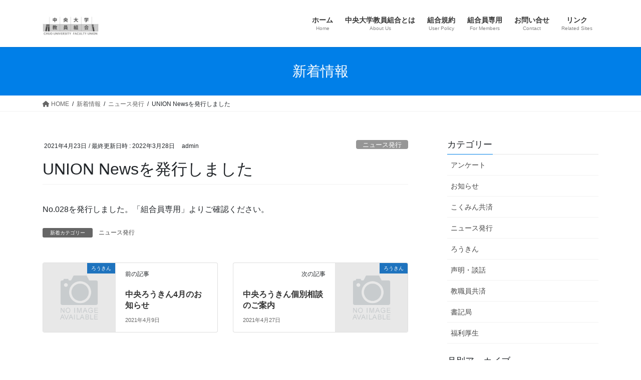

--- FILE ---
content_type: text/html; charset=UTF-8
request_url: https://chudaikyoso.com/information/shoki210423/
body_size: 11239
content:
<!DOCTYPE html>
<html lang="ja">
<head>
<meta charset="utf-8">
<meta http-equiv="X-UA-Compatible" content="IE=edge">
<meta name="viewport" content="width=device-width, initial-scale=1">
<title>UNION Newsを発行しました | 中央大学教員組合</title>
<meta name='robots' content='max-image-preview:large' />
<link rel='dns-prefetch' href='//s.w.org' />
<link rel='dns-prefetch' href='//i0.wp.com' />
<link rel='dns-prefetch' href='//c0.wp.com' />
<link rel="alternate" type="application/rss+xml" title="中央大学教員組合 &raquo; フィード" href="https://chudaikyoso.com/feed/" />
<link rel="alternate" type="application/rss+xml" title="中央大学教員組合 &raquo; コメントフィード" href="https://chudaikyoso.com/comments/feed/" />
<meta name="description" content="No.028を発行しました。「組合員専用」よりご確認ください。" /><script type="text/javascript">
window._wpemojiSettings = {"baseUrl":"https:\/\/s.w.org\/images\/core\/emoji\/14.0.0\/72x72\/","ext":".png","svgUrl":"https:\/\/s.w.org\/images\/core\/emoji\/14.0.0\/svg\/","svgExt":".svg","source":{"concatemoji":"https:\/\/chudaikyoso.com\/wp-includes\/js\/wp-emoji-release.min.js?ver=6.0.11"}};
/*! This file is auto-generated */
!function(e,a,t){var n,r,o,i=a.createElement("canvas"),p=i.getContext&&i.getContext("2d");function s(e,t){var a=String.fromCharCode,e=(p.clearRect(0,0,i.width,i.height),p.fillText(a.apply(this,e),0,0),i.toDataURL());return p.clearRect(0,0,i.width,i.height),p.fillText(a.apply(this,t),0,0),e===i.toDataURL()}function c(e){var t=a.createElement("script");t.src=e,t.defer=t.type="text/javascript",a.getElementsByTagName("head")[0].appendChild(t)}for(o=Array("flag","emoji"),t.supports={everything:!0,everythingExceptFlag:!0},r=0;r<o.length;r++)t.supports[o[r]]=function(e){if(!p||!p.fillText)return!1;switch(p.textBaseline="top",p.font="600 32px Arial",e){case"flag":return s([127987,65039,8205,9895,65039],[127987,65039,8203,9895,65039])?!1:!s([55356,56826,55356,56819],[55356,56826,8203,55356,56819])&&!s([55356,57332,56128,56423,56128,56418,56128,56421,56128,56430,56128,56423,56128,56447],[55356,57332,8203,56128,56423,8203,56128,56418,8203,56128,56421,8203,56128,56430,8203,56128,56423,8203,56128,56447]);case"emoji":return!s([129777,127995,8205,129778,127999],[129777,127995,8203,129778,127999])}return!1}(o[r]),t.supports.everything=t.supports.everything&&t.supports[o[r]],"flag"!==o[r]&&(t.supports.everythingExceptFlag=t.supports.everythingExceptFlag&&t.supports[o[r]]);t.supports.everythingExceptFlag=t.supports.everythingExceptFlag&&!t.supports.flag,t.DOMReady=!1,t.readyCallback=function(){t.DOMReady=!0},t.supports.everything||(n=function(){t.readyCallback()},a.addEventListener?(a.addEventListener("DOMContentLoaded",n,!1),e.addEventListener("load",n,!1)):(e.attachEvent("onload",n),a.attachEvent("onreadystatechange",function(){"complete"===a.readyState&&t.readyCallback()})),(e=t.source||{}).concatemoji?c(e.concatemoji):e.wpemoji&&e.twemoji&&(c(e.twemoji),c(e.wpemoji)))}(window,document,window._wpemojiSettings);
</script>
<style type="text/css">
img.wp-smiley,
img.emoji {
	display: inline !important;
	border: none !important;
	box-shadow: none !important;
	height: 1em !important;
	width: 1em !important;
	margin: 0 0.07em !important;
	vertical-align: -0.1em !important;
	background: none !important;
	padding: 0 !important;
}
</style>
	<link rel='stylesheet' id='vkExUnit_common_style-css'  href='https://chudaikyoso.com/wp-content/plugins/vk-all-in-one-expansion-unit/assets/css/vkExUnit_style.css?ver=9.77.0.0' type='text/css' media='all' />
<style id='vkExUnit_common_style-inline-css' type='text/css'>
:root {--ver_page_top_button_url:url(https://chudaikyoso.com/wp-content/plugins/vk-all-in-one-expansion-unit/assets/images/to-top-btn-icon.svg);}@font-face {font-weight: normal;font-style: normal;font-family: "vk_sns";src: url("https://chudaikyoso.com/wp-content/plugins/vk-all-in-one-expansion-unit/inc/sns/icons/fonts/vk_sns.eot?-bq20cj");src: url("https://chudaikyoso.com/wp-content/plugins/vk-all-in-one-expansion-unit/inc/sns/icons/fonts/vk_sns.eot?#iefix-bq20cj") format("embedded-opentype"),url("https://chudaikyoso.com/wp-content/plugins/vk-all-in-one-expansion-unit/inc/sns/icons/fonts/vk_sns.woff?-bq20cj") format("woff"),url("https://chudaikyoso.com/wp-content/plugins/vk-all-in-one-expansion-unit/inc/sns/icons/fonts/vk_sns.ttf?-bq20cj") format("truetype"),url("https://chudaikyoso.com/wp-content/plugins/vk-all-in-one-expansion-unit/inc/sns/icons/fonts/vk_sns.svg?-bq20cj#vk_sns") format("svg");}
</style>
<link rel='stylesheet' id='wp-block-library-css'  href='https://c0.wp.com/c/6.0.11/wp-includes/css/dist/block-library/style.min.css' type='text/css' media='all' />
<style id='wp-block-library-inline-css' type='text/css'>
.has-text-align-justify{text-align:justify;}
.vk-cols--reverse{flex-direction:row-reverse}.vk-cols--hasbtn{margin-bottom:0}.vk-cols--hasbtn>.row>.vk_gridColumn_item,.vk-cols--hasbtn>.wp-block-column{position:relative;padding-bottom:3em;margin-bottom:var(--vk-margin-block-bottom)}.vk-cols--hasbtn>.row>.vk_gridColumn_item>.wp-block-buttons,.vk-cols--hasbtn>.row>.vk_gridColumn_item>.vk_button,.vk-cols--hasbtn>.wp-block-column>.wp-block-buttons,.vk-cols--hasbtn>.wp-block-column>.vk_button{position:absolute;bottom:0;width:calc(100% - 15px - 15px)}.vk-cols--fit.wp-block-columns{gap:0}.vk-cols--fit.wp-block-columns,.vk-cols--fit.wp-block-columns:not(.is-not-stacked-on-mobile){margin-top:0;margin-bottom:0;justify-content:space-between}.vk-cols--fit.wp-block-columns>.wp-block-column *:last-child,.vk-cols--fit.wp-block-columns:not(.is-not-stacked-on-mobile)>.wp-block-column *:last-child{margin-bottom:0}.vk-cols--fit.wp-block-columns>.wp-block-column>.wp-block-cover,.vk-cols--fit.wp-block-columns:not(.is-not-stacked-on-mobile)>.wp-block-column>.wp-block-cover{margin-top:0}.vk-cols--fit.wp-block-columns.has-background,.vk-cols--fit.wp-block-columns:not(.is-not-stacked-on-mobile).has-background{padding:0}@media(max-width: 599px){.vk-cols--fit.wp-block-columns:not(.has-background)>.wp-block-column:not(.has-background),.vk-cols--fit.wp-block-columns:not(.is-not-stacked-on-mobile):not(.has-background)>.wp-block-column:not(.has-background){padding-left:0 !important;padding-right:0 !important}}@media(min-width: 782px){.vk-cols--fit.wp-block-columns .block-editor-block-list__block.wp-block-column:not(:first-child),.vk-cols--fit.wp-block-columns>.wp-block-column:not(:first-child),.vk-cols--fit.wp-block-columns:not(.is-not-stacked-on-mobile) .block-editor-block-list__block.wp-block-column:not(:first-child),.vk-cols--fit.wp-block-columns:not(.is-not-stacked-on-mobile)>.wp-block-column:not(:first-child){margin-left:0}}@media(min-width: 600px)and (max-width: 781px){.vk-cols--fit.wp-block-columns .wp-block-column:nth-child(2n),.vk-cols--fit.wp-block-columns:not(.is-not-stacked-on-mobile) .wp-block-column:nth-child(2n){margin-left:0}.vk-cols--fit.wp-block-columns .wp-block-column:not(:only-child),.vk-cols--fit.wp-block-columns:not(.is-not-stacked-on-mobile) .wp-block-column:not(:only-child){flex-basis:50% !important}}.vk-cols--fit--gap1.wp-block-columns{gap:1px}@media(min-width: 600px)and (max-width: 781px){.vk-cols--fit--gap1.wp-block-columns .wp-block-column:not(:only-child){flex-basis:calc(50% - 1px) !important}}.vk-cols--fit.vk-cols--grid>.block-editor-block-list__block,.vk-cols--fit.vk-cols--grid>.wp-block-column,.vk-cols--fit.vk-cols--grid:not(.is-not-stacked-on-mobile)>.block-editor-block-list__block,.vk-cols--fit.vk-cols--grid:not(.is-not-stacked-on-mobile)>.wp-block-column{flex-basis:50%;box-sizing:border-box}@media(max-width: 599px){.vk-cols--fit.vk-cols--grid.vk-cols--grid--alignfull>.wp-block-column:nth-child(2)>.wp-block-cover,.vk-cols--fit.vk-cols--grid:not(.is-not-stacked-on-mobile).vk-cols--grid--alignfull>.wp-block-column:nth-child(2)>.wp-block-cover{width:100vw;margin-right:calc((100% - 100vw)/2);margin-left:calc((100% - 100vw)/2)}}@media(min-width: 600px){.vk-cols--fit.vk-cols--grid.vk-cols--grid--alignfull>.wp-block-column:nth-child(2)>.wp-block-cover,.vk-cols--fit.vk-cols--grid:not(.is-not-stacked-on-mobile).vk-cols--grid--alignfull>.wp-block-column:nth-child(2)>.wp-block-cover{margin-right:calc(100% - 50vw);width:50vw}}@media(min-width: 600px){.vk-cols--fit.vk-cols--grid.vk-cols--grid--alignfull.vk-cols--reverse>.wp-block-column,.vk-cols--fit.vk-cols--grid:not(.is-not-stacked-on-mobile).vk-cols--grid--alignfull.vk-cols--reverse>.wp-block-column{margin-left:0;margin-right:0}.vk-cols--fit.vk-cols--grid.vk-cols--grid--alignfull.vk-cols--reverse>.wp-block-column:nth-child(2)>.wp-block-cover,.vk-cols--fit.vk-cols--grid:not(.is-not-stacked-on-mobile).vk-cols--grid--alignfull.vk-cols--reverse>.wp-block-column:nth-child(2)>.wp-block-cover{margin-left:calc(100% - 50vw)}}.vk-cols--menu h2,.vk-cols--menu h3,.vk-cols--menu h4,.vk-cols--menu h5{margin-bottom:.2em;text-shadow:#000 0 0 10px}.vk-cols--menu h2:first-child,.vk-cols--menu h3:first-child,.vk-cols--menu h4:first-child,.vk-cols--menu h5:first-child{margin-top:0}.vk-cols--menu p{margin-bottom:1rem;text-shadow:#000 0 0 10px}.vk-cols--menu .wp-block-cover__inner-container:last-child{margin-bottom:0}.vk-cols--fitbnrs .wp-block-column .wp-block-cover:hover img{filter:unset}.vk-cols--fitbnrs .wp-block-column .wp-block-cover:hover{background-color:unset}.vk-cols--fitbnrs .wp-block-column .wp-block-cover:hover .wp-block-cover__image-background{filter:unset !important}.vk-cols--fitbnrs .wp-block-cover__inner-container{position:absolute;height:100%;width:100%}.vk-cols--fitbnrs .vk_button{height:100%;margin:0}.vk-cols--fitbnrs .vk_button .vk_button_btn,.vk-cols--fitbnrs .vk_button .btn{height:100%;width:100%;border:none;box-shadow:none;background-color:unset;transition:unset}.vk-cols--fitbnrs .vk_button .vk_button_btn:hover,.vk-cols--fitbnrs .vk_button .btn:hover{transition:unset}.vk-cols--fitbnrs .vk_button .vk_button_btn:after,.vk-cols--fitbnrs .vk_button .btn:after{border:none}.vk-cols--fitbnrs .vk_button .vk_button_link_txt{width:100%;position:absolute;top:50%;left:50%;transform:translateY(-50%) translateX(-50%);font-size:2rem;text-shadow:#000 0 0 10px}.vk-cols--fitbnrs .vk_button .vk_button_link_subCaption{width:100%;position:absolute;top:calc(50% + 2.2em);left:50%;transform:translateY(-50%) translateX(-50%);text-shadow:#000 0 0 10px}@media(min-width: 992px){.vk-cols--media.wp-block-columns{gap:3rem;--wp--style--block-gap: 3rem}}.vk-fit-map iframe{position:relative;margin-bottom:0;display:block;max-height:400px;width:100vw}.vk-fit-map.alignfull div[class*=__inner-container],.vk-fit-map.alignwide div[class*=__inner-container]{max-width:100%}:root{--vk-color-th-bg-bright: rgba( 0, 0, 0, 0.05 )}.vk-table--th--width25 :where(tr>*:first-child){width:25%}.vk-table--th--width30 :where(tr>*:first-child){width:30%}.vk-table--th--width35 :where(tr>*:first-child){width:35%}.vk-table--th--width40 :where(tr>*:first-child){width:40%}.vk-table--th--bg-bright :where(tr>*:first-child){background-color:var(--vk-color-th-bg-bright)}@media(max-width: 599px){.vk-table--mobile-block :is(th,td){width:100%;display:block;border-top:none}}.vk-table--width--th25 :where(tr>*:first-child){width:25%}.vk-table--width--th30 :where(tr>*:first-child){width:30%}.vk-table--width--th35 :where(tr>*:first-child){width:35%}.vk-table--width--th40 :where(tr>*:first-child){width:40%}.no-margin{margin:0}@media(max-width: 599px){.wp-block-image.vk-aligncenter--mobile>.alignright{float:none;margin-left:auto;margin-right:auto}.vk-no-padding-horizontal--mobile{padding-left:0 !important;padding-right:0 !important}}
/* VK Color Palettes */
</style>
<link rel='stylesheet' id='mediaelement-css'  href='https://c0.wp.com/c/6.0.11/wp-includes/js/mediaelement/mediaelementplayer-legacy.min.css' type='text/css' media='all' />
<link rel='stylesheet' id='wp-mediaelement-css'  href='https://c0.wp.com/c/6.0.11/wp-includes/js/mediaelement/wp-mediaelement.min.css' type='text/css' media='all' />
<style id='global-styles-inline-css' type='text/css'>
body{--wp--preset--color--black: #000000;--wp--preset--color--cyan-bluish-gray: #abb8c3;--wp--preset--color--white: #ffffff;--wp--preset--color--pale-pink: #f78da7;--wp--preset--color--vivid-red: #cf2e2e;--wp--preset--color--luminous-vivid-orange: #ff6900;--wp--preset--color--luminous-vivid-amber: #fcb900;--wp--preset--color--light-green-cyan: #7bdcb5;--wp--preset--color--vivid-green-cyan: #00d084;--wp--preset--color--pale-cyan-blue: #8ed1fc;--wp--preset--color--vivid-cyan-blue: #0693e3;--wp--preset--color--vivid-purple: #9b51e0;--wp--preset--gradient--vivid-cyan-blue-to-vivid-purple: linear-gradient(135deg,rgba(6,147,227,1) 0%,rgb(155,81,224) 100%);--wp--preset--gradient--light-green-cyan-to-vivid-green-cyan: linear-gradient(135deg,rgb(122,220,180) 0%,rgb(0,208,130) 100%);--wp--preset--gradient--luminous-vivid-amber-to-luminous-vivid-orange: linear-gradient(135deg,rgba(252,185,0,1) 0%,rgba(255,105,0,1) 100%);--wp--preset--gradient--luminous-vivid-orange-to-vivid-red: linear-gradient(135deg,rgba(255,105,0,1) 0%,rgb(207,46,46) 100%);--wp--preset--gradient--very-light-gray-to-cyan-bluish-gray: linear-gradient(135deg,rgb(238,238,238) 0%,rgb(169,184,195) 100%);--wp--preset--gradient--cool-to-warm-spectrum: linear-gradient(135deg,rgb(74,234,220) 0%,rgb(151,120,209) 20%,rgb(207,42,186) 40%,rgb(238,44,130) 60%,rgb(251,105,98) 80%,rgb(254,248,76) 100%);--wp--preset--gradient--blush-light-purple: linear-gradient(135deg,rgb(255,206,236) 0%,rgb(152,150,240) 100%);--wp--preset--gradient--blush-bordeaux: linear-gradient(135deg,rgb(254,205,165) 0%,rgb(254,45,45) 50%,rgb(107,0,62) 100%);--wp--preset--gradient--luminous-dusk: linear-gradient(135deg,rgb(255,203,112) 0%,rgb(199,81,192) 50%,rgb(65,88,208) 100%);--wp--preset--gradient--pale-ocean: linear-gradient(135deg,rgb(255,245,203) 0%,rgb(182,227,212) 50%,rgb(51,167,181) 100%);--wp--preset--gradient--electric-grass: linear-gradient(135deg,rgb(202,248,128) 0%,rgb(113,206,126) 100%);--wp--preset--gradient--midnight: linear-gradient(135deg,rgb(2,3,129) 0%,rgb(40,116,252) 100%);--wp--preset--duotone--dark-grayscale: url('#wp-duotone-dark-grayscale');--wp--preset--duotone--grayscale: url('#wp-duotone-grayscale');--wp--preset--duotone--purple-yellow: url('#wp-duotone-purple-yellow');--wp--preset--duotone--blue-red: url('#wp-duotone-blue-red');--wp--preset--duotone--midnight: url('#wp-duotone-midnight');--wp--preset--duotone--magenta-yellow: url('#wp-duotone-magenta-yellow');--wp--preset--duotone--purple-green: url('#wp-duotone-purple-green');--wp--preset--duotone--blue-orange: url('#wp-duotone-blue-orange');--wp--preset--font-size--small: 13px;--wp--preset--font-size--medium: 20px;--wp--preset--font-size--large: 36px;--wp--preset--font-size--x-large: 42px;}.has-black-color{color: var(--wp--preset--color--black) !important;}.has-cyan-bluish-gray-color{color: var(--wp--preset--color--cyan-bluish-gray) !important;}.has-white-color{color: var(--wp--preset--color--white) !important;}.has-pale-pink-color{color: var(--wp--preset--color--pale-pink) !important;}.has-vivid-red-color{color: var(--wp--preset--color--vivid-red) !important;}.has-luminous-vivid-orange-color{color: var(--wp--preset--color--luminous-vivid-orange) !important;}.has-luminous-vivid-amber-color{color: var(--wp--preset--color--luminous-vivid-amber) !important;}.has-light-green-cyan-color{color: var(--wp--preset--color--light-green-cyan) !important;}.has-vivid-green-cyan-color{color: var(--wp--preset--color--vivid-green-cyan) !important;}.has-pale-cyan-blue-color{color: var(--wp--preset--color--pale-cyan-blue) !important;}.has-vivid-cyan-blue-color{color: var(--wp--preset--color--vivid-cyan-blue) !important;}.has-vivid-purple-color{color: var(--wp--preset--color--vivid-purple) !important;}.has-black-background-color{background-color: var(--wp--preset--color--black) !important;}.has-cyan-bluish-gray-background-color{background-color: var(--wp--preset--color--cyan-bluish-gray) !important;}.has-white-background-color{background-color: var(--wp--preset--color--white) !important;}.has-pale-pink-background-color{background-color: var(--wp--preset--color--pale-pink) !important;}.has-vivid-red-background-color{background-color: var(--wp--preset--color--vivid-red) !important;}.has-luminous-vivid-orange-background-color{background-color: var(--wp--preset--color--luminous-vivid-orange) !important;}.has-luminous-vivid-amber-background-color{background-color: var(--wp--preset--color--luminous-vivid-amber) !important;}.has-light-green-cyan-background-color{background-color: var(--wp--preset--color--light-green-cyan) !important;}.has-vivid-green-cyan-background-color{background-color: var(--wp--preset--color--vivid-green-cyan) !important;}.has-pale-cyan-blue-background-color{background-color: var(--wp--preset--color--pale-cyan-blue) !important;}.has-vivid-cyan-blue-background-color{background-color: var(--wp--preset--color--vivid-cyan-blue) !important;}.has-vivid-purple-background-color{background-color: var(--wp--preset--color--vivid-purple) !important;}.has-black-border-color{border-color: var(--wp--preset--color--black) !important;}.has-cyan-bluish-gray-border-color{border-color: var(--wp--preset--color--cyan-bluish-gray) !important;}.has-white-border-color{border-color: var(--wp--preset--color--white) !important;}.has-pale-pink-border-color{border-color: var(--wp--preset--color--pale-pink) !important;}.has-vivid-red-border-color{border-color: var(--wp--preset--color--vivid-red) !important;}.has-luminous-vivid-orange-border-color{border-color: var(--wp--preset--color--luminous-vivid-orange) !important;}.has-luminous-vivid-amber-border-color{border-color: var(--wp--preset--color--luminous-vivid-amber) !important;}.has-light-green-cyan-border-color{border-color: var(--wp--preset--color--light-green-cyan) !important;}.has-vivid-green-cyan-border-color{border-color: var(--wp--preset--color--vivid-green-cyan) !important;}.has-pale-cyan-blue-border-color{border-color: var(--wp--preset--color--pale-cyan-blue) !important;}.has-vivid-cyan-blue-border-color{border-color: var(--wp--preset--color--vivid-cyan-blue) !important;}.has-vivid-purple-border-color{border-color: var(--wp--preset--color--vivid-purple) !important;}.has-vivid-cyan-blue-to-vivid-purple-gradient-background{background: var(--wp--preset--gradient--vivid-cyan-blue-to-vivid-purple) !important;}.has-light-green-cyan-to-vivid-green-cyan-gradient-background{background: var(--wp--preset--gradient--light-green-cyan-to-vivid-green-cyan) !important;}.has-luminous-vivid-amber-to-luminous-vivid-orange-gradient-background{background: var(--wp--preset--gradient--luminous-vivid-amber-to-luminous-vivid-orange) !important;}.has-luminous-vivid-orange-to-vivid-red-gradient-background{background: var(--wp--preset--gradient--luminous-vivid-orange-to-vivid-red) !important;}.has-very-light-gray-to-cyan-bluish-gray-gradient-background{background: var(--wp--preset--gradient--very-light-gray-to-cyan-bluish-gray) !important;}.has-cool-to-warm-spectrum-gradient-background{background: var(--wp--preset--gradient--cool-to-warm-spectrum) !important;}.has-blush-light-purple-gradient-background{background: var(--wp--preset--gradient--blush-light-purple) !important;}.has-blush-bordeaux-gradient-background{background: var(--wp--preset--gradient--blush-bordeaux) !important;}.has-luminous-dusk-gradient-background{background: var(--wp--preset--gradient--luminous-dusk) !important;}.has-pale-ocean-gradient-background{background: var(--wp--preset--gradient--pale-ocean) !important;}.has-electric-grass-gradient-background{background: var(--wp--preset--gradient--electric-grass) !important;}.has-midnight-gradient-background{background: var(--wp--preset--gradient--midnight) !important;}.has-small-font-size{font-size: var(--wp--preset--font-size--small) !important;}.has-medium-font-size{font-size: var(--wp--preset--font-size--medium) !important;}.has-large-font-size{font-size: var(--wp--preset--font-size--large) !important;}.has-x-large-font-size{font-size: var(--wp--preset--font-size--x-large) !important;}
</style>
<link rel='stylesheet' id='contact-form-7-css'  href='https://chudaikyoso.com/wp-content/plugins/contact-form-7/includes/css/styles.css?ver=5.6.1' type='text/css' media='all' />
<link rel='stylesheet' id='toc-screen-css'  href='https://chudaikyoso.com/wp-content/plugins/table-of-contents-plus/screen.min.css?ver=2106' type='text/css' media='all' />
<link rel='stylesheet' id='vk-swiper-style-css'  href='https://chudaikyoso.com/wp-content/plugins/vk-blocks/vendor/vektor-inc/vk-swiper/src/assets/css/swiper-bundle.min.css?ver=9.3.2' type='text/css' media='all' />
<link rel='stylesheet' id='bootstrap-4-style-css'  href='https://chudaikyoso.com/wp-content/themes/lightning/_g2/library/bootstrap-4/css/bootstrap.min.css?ver=4.5.0' type='text/css' media='all' />
<link rel='stylesheet' id='lightning-common-style-css'  href='https://chudaikyoso.com/wp-content/themes/lightning/_g2/assets/css/common.css?ver=14.23.0' type='text/css' media='all' />
<style id='lightning-common-style-inline-css' type='text/css'>
/* vk-mobile-nav */:root {--vk-mobile-nav-menu-btn-bg-src: url("https://chudaikyoso.com/wp-content/themes/lightning/_g2/inc/vk-mobile-nav/package//images/vk-menu-btn-black.svg");--vk-mobile-nav-menu-btn-close-bg-src: url("https://chudaikyoso.com/wp-content/themes/lightning/_g2/inc/vk-mobile-nav/package//images/vk-menu-close-black.svg");--vk-menu-acc-icon-open-black-bg-src: url("https://chudaikyoso.com/wp-content/themes/lightning/_g2/inc/vk-mobile-nav/package//images/vk-menu-acc-icon-open-black.svg");--vk-menu-acc-icon-open-white-bg-src: url("https://chudaikyoso.com/wp-content/themes/lightning/_g2/inc/vk-mobile-nav/package//images/vk-menu-acc-icon-open-white.svg");--vk-menu-acc-icon-close-black-bg-src: url("https://chudaikyoso.com/wp-content/themes/lightning/_g2/inc/vk-mobile-nav/package//images/vk-menu-close-black.svg");--vk-menu-acc-icon-close-white-bg-src: url("https://chudaikyoso.com/wp-content/themes/lightning/_g2/inc/vk-mobile-nav/package//images/vk-menu-close-white.svg");}
</style>
<link rel='stylesheet' id='lightning-design-style-css'  href='https://chudaikyoso.com/wp-content/themes/lightning/_g2/design-skin/origin2/css/style.css?ver=14.23.0' type='text/css' media='all' />
<style id='lightning-design-style-inline-css' type='text/css'>
:root {--color-key:#007fe8;--color-key-dark:#004af7;}
/* ltg common custom */:root {--vk-menu-acc-btn-border-color:#333;--vk-color-primary:#007fe8;--vk-color-primary-dark:#004af7;--vk-color-primary-vivid:#008bff;--color-key:#007fe8;--color-key-dark:#004af7;}.veu_color_txt_key { color:#004af7 ; }.veu_color_bg_key { background-color:#004af7 ; }.veu_color_border_key { border-color:#004af7 ; }.btn-default { border-color:#007fe8;color:#007fe8;}.btn-default:focus,.btn-default:hover { border-color:#007fe8;background-color: #007fe8; }.wp-block-search__button,.btn-primary { background-color:#007fe8;border-color:#004af7; }.wp-block-search__button:focus,.wp-block-search__button:hover,.btn-primary:not(:disabled):not(.disabled):active,.btn-primary:focus,.btn-primary:hover { background-color:#004af7;border-color:#007fe8; }.btn-outline-primary { color : #007fe8 ; border-color:#007fe8; }.btn-outline-primary:not(:disabled):not(.disabled):active,.btn-outline-primary:focus,.btn-outline-primary:hover { color : #fff; background-color:#007fe8;border-color:#004af7; }a { color:#337ab7; }/* sidebar child menu display */.localNav ul ul.children{ display:none; }.localNav ul li.current_page_ancestor ul.children,.localNav ul li.current_page_item ul.children,.localNav ul li.current-cat ul.children{ display:block; }/* ExUnit widget ( child page list widget and so on ) */.localNavi ul.children{ display:none; }.localNavi li.current_page_ancestor ul.children,.localNavi li.current_page_item ul.children,.localNavi li.current-cat ul.children{ display:block; }
.tagcloud a:before { font-family: "Font Awesome 5 Free";content: "\f02b";font-weight: bold; }
.media .media-body .media-heading a:hover { color:#007fe8; }@media (min-width: 768px){.gMenu > li:before,.gMenu > li.menu-item-has-children::after { border-bottom-color:#004af7 }.gMenu li li { background-color:#004af7 }.gMenu li li a:hover { background-color:#007fe8; }} /* @media (min-width: 768px) */.page-header { background-color:#007fe8; }h2,.mainSection-title { border-top-color:#007fe8; }h3:after,.subSection-title:after { border-bottom-color:#007fe8; }ul.page-numbers li span.page-numbers.current,.page-link dl .post-page-numbers.current { background-color:#007fe8; }.pager li > a { border-color:#007fe8;color:#007fe8;}.pager li > a:hover { background-color:#007fe8;color:#fff;}.siteFooter { border-top-color:#007fe8; }dt { border-left-color:#007fe8; }:root {--g_nav_main_acc_icon_open_url:url(https://chudaikyoso.com/wp-content/themes/lightning/_g2/inc/vk-mobile-nav/package/images/vk-menu-acc-icon-open-black.svg);--g_nav_main_acc_icon_close_url: url(https://chudaikyoso.com/wp-content/themes/lightning/_g2/inc/vk-mobile-nav/package/images/vk-menu-close-black.svg);--g_nav_sub_acc_icon_open_url: url(https://chudaikyoso.com/wp-content/themes/lightning/_g2/inc/vk-mobile-nav/package/images/vk-menu-acc-icon-open-white.svg);--g_nav_sub_acc_icon_close_url: url(https://chudaikyoso.com/wp-content/themes/lightning/_g2/inc/vk-mobile-nav/package/images/vk-menu-close-white.svg);}
</style>
<link rel='stylesheet' id='vk-blocks-build-css-css'  href='https://chudaikyoso.com/wp-content/plugins/vk-blocks/build/block-build.css?ver=1.60.0.1' type='text/css' media='all' />
<style id='vk-blocks-build-css-inline-css' type='text/css'>
:root {--vk_flow-arrow: url(https://chudaikyoso.com/wp-content/plugins/vk-blocks/inc/vk-blocks/images/arrow_bottom.svg);--vk_image-mask-wave01: url(https://chudaikyoso.com/wp-content/plugins/vk-blocks/inc/vk-blocks/images/wave01.svg);--vk_image-mask-wave02: url(https://chudaikyoso.com/wp-content/plugins/vk-blocks/inc/vk-blocks/images/wave02.svg);--vk_image-mask-wave03: url(https://chudaikyoso.com/wp-content/plugins/vk-blocks/inc/vk-blocks/images/wave03.svg);--vk_image-mask-wave04: url(https://chudaikyoso.com/wp-content/plugins/vk-blocks/inc/vk-blocks/images/wave04.svg);}

	:root {

		--vk-balloon-border-width:1px;

		--vk-balloon-speech-offset:-12px;
	}
	
</style>
<link rel='stylesheet' id='lightning-theme-style-css'  href='https://chudaikyoso.com/wp-content/themes/lightning/style.css?ver=14.23.0' type='text/css' media='all' />
<style id='lightning-theme-style-inline-css' type='text/css'>

			.prBlock_icon_outer { border:1px solid #007fe8; }
			.prBlock_icon { color:#007fe8; }
		
</style>
<link rel='stylesheet' id='vk-font-awesome-css'  href='https://chudaikyoso.com/wp-content/themes/lightning/vendor/vektor-inc/font-awesome-versions/src/versions/6/css/all.min.css?ver=6.1.0' type='text/css' media='all' />
<link rel='stylesheet' id='jetpack_css-css'  href='https://c0.wp.com/p/jetpack/12.0.2/css/jetpack.css' type='text/css' media='all' />
<script type='text/javascript' src='https://c0.wp.com/c/6.0.11/wp-includes/js/jquery/jquery.min.js' id='jquery-core-js'></script>
<script type='text/javascript' src='https://c0.wp.com/c/6.0.11/wp-includes/js/jquery/jquery-migrate.min.js' id='jquery-migrate-js'></script>
<link rel="https://api.w.org/" href="https://chudaikyoso.com/wp-json/" /><link rel="EditURI" type="application/rsd+xml" title="RSD" href="https://chudaikyoso.com/xmlrpc.php?rsd" />
<link rel="wlwmanifest" type="application/wlwmanifest+xml" href="https://chudaikyoso.com/wp-includes/wlwmanifest.xml" /> 
<meta name="generator" content="WordPress 6.0.11" />
<link rel="canonical" href="https://chudaikyoso.com/information/shoki210423/" />
<link rel='shortlink' href='https://chudaikyoso.com/?p=1349' />
<link rel="alternate" type="application/json+oembed" href="https://chudaikyoso.com/wp-json/oembed/1.0/embed?url=https%3A%2F%2Fchudaikyoso.com%2Finformation%2Fshoki210423%2F" />
<link rel="alternate" type="text/xml+oembed" href="https://chudaikyoso.com/wp-json/oembed/1.0/embed?url=https%3A%2F%2Fchudaikyoso.com%2Finformation%2Fshoki210423%2F&#038;format=xml" />
	<style>img#wpstats{display:none}</style>
		<style id="lightning-color-custom-for-plugins" type="text/css">/* ltg theme common */.color_key_bg,.color_key_bg_hover:hover{background-color: #007fe8;}.color_key_txt,.color_key_txt_hover:hover{color: #007fe8;}.color_key_border,.color_key_border_hover:hover{border-color: #007fe8;}.color_key_dark_bg,.color_key_dark_bg_hover:hover{background-color: #004af7;}.color_key_dark_txt,.color_key_dark_txt_hover:hover{color: #004af7;}.color_key_dark_border,.color_key_dark_border_hover:hover{border-color: #004af7;}</style><link rel="alternate" type="application/rss+xml" title="RSS" href="https://chudaikyoso.com/rsslatest.xml" />
</head>
<body class="information-template-default single single-information postid-1349 post-name-shoki210423 post-type-information vk-blocks sidebar-fix sidebar-fix-priority-top bootstrap4 device-pc fa_v6_css">
<a class="skip-link screen-reader-text" href="#main">コンテンツへスキップ</a>
<a class="skip-link screen-reader-text" href="#vk-mobile-nav">ナビゲーションに移動</a>
<svg xmlns="http://www.w3.org/2000/svg" viewBox="0 0 0 0" width="0" height="0" focusable="false" role="none" style="visibility: hidden; position: absolute; left: -9999px; overflow: hidden;" ><defs><filter id="wp-duotone-dark-grayscale"><feColorMatrix color-interpolation-filters="sRGB" type="matrix" values=" .299 .587 .114 0 0 .299 .587 .114 0 0 .299 .587 .114 0 0 .299 .587 .114 0 0 " /><feComponentTransfer color-interpolation-filters="sRGB" ><feFuncR type="table" tableValues="0 0.49803921568627" /><feFuncG type="table" tableValues="0 0.49803921568627" /><feFuncB type="table" tableValues="0 0.49803921568627" /><feFuncA type="table" tableValues="1 1" /></feComponentTransfer><feComposite in2="SourceGraphic" operator="in" /></filter></defs></svg><svg xmlns="http://www.w3.org/2000/svg" viewBox="0 0 0 0" width="0" height="0" focusable="false" role="none" style="visibility: hidden; position: absolute; left: -9999px; overflow: hidden;" ><defs><filter id="wp-duotone-grayscale"><feColorMatrix color-interpolation-filters="sRGB" type="matrix" values=" .299 .587 .114 0 0 .299 .587 .114 0 0 .299 .587 .114 0 0 .299 .587 .114 0 0 " /><feComponentTransfer color-interpolation-filters="sRGB" ><feFuncR type="table" tableValues="0 1" /><feFuncG type="table" tableValues="0 1" /><feFuncB type="table" tableValues="0 1" /><feFuncA type="table" tableValues="1 1" /></feComponentTransfer><feComposite in2="SourceGraphic" operator="in" /></filter></defs></svg><svg xmlns="http://www.w3.org/2000/svg" viewBox="0 0 0 0" width="0" height="0" focusable="false" role="none" style="visibility: hidden; position: absolute; left: -9999px; overflow: hidden;" ><defs><filter id="wp-duotone-purple-yellow"><feColorMatrix color-interpolation-filters="sRGB" type="matrix" values=" .299 .587 .114 0 0 .299 .587 .114 0 0 .299 .587 .114 0 0 .299 .587 .114 0 0 " /><feComponentTransfer color-interpolation-filters="sRGB" ><feFuncR type="table" tableValues="0.54901960784314 0.98823529411765" /><feFuncG type="table" tableValues="0 1" /><feFuncB type="table" tableValues="0.71764705882353 0.25490196078431" /><feFuncA type="table" tableValues="1 1" /></feComponentTransfer><feComposite in2="SourceGraphic" operator="in" /></filter></defs></svg><svg xmlns="http://www.w3.org/2000/svg" viewBox="0 0 0 0" width="0" height="0" focusable="false" role="none" style="visibility: hidden; position: absolute; left: -9999px; overflow: hidden;" ><defs><filter id="wp-duotone-blue-red"><feColorMatrix color-interpolation-filters="sRGB" type="matrix" values=" .299 .587 .114 0 0 .299 .587 .114 0 0 .299 .587 .114 0 0 .299 .587 .114 0 0 " /><feComponentTransfer color-interpolation-filters="sRGB" ><feFuncR type="table" tableValues="0 1" /><feFuncG type="table" tableValues="0 0.27843137254902" /><feFuncB type="table" tableValues="0.5921568627451 0.27843137254902" /><feFuncA type="table" tableValues="1 1" /></feComponentTransfer><feComposite in2="SourceGraphic" operator="in" /></filter></defs></svg><svg xmlns="http://www.w3.org/2000/svg" viewBox="0 0 0 0" width="0" height="0" focusable="false" role="none" style="visibility: hidden; position: absolute; left: -9999px; overflow: hidden;" ><defs><filter id="wp-duotone-midnight"><feColorMatrix color-interpolation-filters="sRGB" type="matrix" values=" .299 .587 .114 0 0 .299 .587 .114 0 0 .299 .587 .114 0 0 .299 .587 .114 0 0 " /><feComponentTransfer color-interpolation-filters="sRGB" ><feFuncR type="table" tableValues="0 0" /><feFuncG type="table" tableValues="0 0.64705882352941" /><feFuncB type="table" tableValues="0 1" /><feFuncA type="table" tableValues="1 1" /></feComponentTransfer><feComposite in2="SourceGraphic" operator="in" /></filter></defs></svg><svg xmlns="http://www.w3.org/2000/svg" viewBox="0 0 0 0" width="0" height="0" focusable="false" role="none" style="visibility: hidden; position: absolute; left: -9999px; overflow: hidden;" ><defs><filter id="wp-duotone-magenta-yellow"><feColorMatrix color-interpolation-filters="sRGB" type="matrix" values=" .299 .587 .114 0 0 .299 .587 .114 0 0 .299 .587 .114 0 0 .299 .587 .114 0 0 " /><feComponentTransfer color-interpolation-filters="sRGB" ><feFuncR type="table" tableValues="0.78039215686275 1" /><feFuncG type="table" tableValues="0 0.94901960784314" /><feFuncB type="table" tableValues="0.35294117647059 0.47058823529412" /><feFuncA type="table" tableValues="1 1" /></feComponentTransfer><feComposite in2="SourceGraphic" operator="in" /></filter></defs></svg><svg xmlns="http://www.w3.org/2000/svg" viewBox="0 0 0 0" width="0" height="0" focusable="false" role="none" style="visibility: hidden; position: absolute; left: -9999px; overflow: hidden;" ><defs><filter id="wp-duotone-purple-green"><feColorMatrix color-interpolation-filters="sRGB" type="matrix" values=" .299 .587 .114 0 0 .299 .587 .114 0 0 .299 .587 .114 0 0 .299 .587 .114 0 0 " /><feComponentTransfer color-interpolation-filters="sRGB" ><feFuncR type="table" tableValues="0.65098039215686 0.40392156862745" /><feFuncG type="table" tableValues="0 1" /><feFuncB type="table" tableValues="0.44705882352941 0.4" /><feFuncA type="table" tableValues="1 1" /></feComponentTransfer><feComposite in2="SourceGraphic" operator="in" /></filter></defs></svg><svg xmlns="http://www.w3.org/2000/svg" viewBox="0 0 0 0" width="0" height="0" focusable="false" role="none" style="visibility: hidden; position: absolute; left: -9999px; overflow: hidden;" ><defs><filter id="wp-duotone-blue-orange"><feColorMatrix color-interpolation-filters="sRGB" type="matrix" values=" .299 .587 .114 0 0 .299 .587 .114 0 0 .299 .587 .114 0 0 .299 .587 .114 0 0 " /><feComponentTransfer color-interpolation-filters="sRGB" ><feFuncR type="table" tableValues="0.098039215686275 1" /><feFuncG type="table" tableValues="0 0.66274509803922" /><feFuncB type="table" tableValues="0.84705882352941 0.41960784313725" /><feFuncA type="table" tableValues="1 1" /></feComponentTransfer><feComposite in2="SourceGraphic" operator="in" /></filter></defs></svg><header class="siteHeader">
		<div class="container siteHeadContainer">
		<div class="navbar-header">
						<p class="navbar-brand siteHeader_logo">
			<a href="https://chudaikyoso.com/">
				<span><img src="https://chudaikyoso.com/wp-content/uploads/2018/06/UnionLogoS-e1540518620920.jpeg" alt="中央大学教員組合" /></span>
			</a>
			</p>
					</div>

					<div id="gMenu_outer" class="gMenu_outer">
				<nav class="menu-%e3%83%a1%e3%83%8b%e3%83%a5%e3%83%bc2-container"><ul id="menu-%e3%83%a1%e3%83%8b%e3%83%a5%e3%83%bc2" class="menu gMenu vk-menu-acc"><li id="menu-item-1678" class="menu-item menu-item-type-custom menu-item-object-custom menu-item-home"><a href="https://chudaikyoso.com/"><strong class="gMenu_name">ホーム</strong><span class="gMenu_description">Home</span></a></li>
<li id="menu-item-1679" class="menu-item menu-item-type-post_type menu-item-object-page"><a href="https://chudaikyoso.com/syoukai-html/"><strong class="gMenu_name">中央大学教員組合とは</strong><span class="gMenu_description">About Us</span></a></li>
<li id="menu-item-1680" class="menu-item menu-item-type-post_type menu-item-object-page"><a href="https://chudaikyoso.com/policy-3/"><strong class="gMenu_name">組合規約</strong><span class="gMenu_description">User Policy</span></a></li>
<li id="menu-item-1692" class="menu-item menu-item-type-post_type menu-item-object-page"><a href="https://chudaikyoso.com/members/"><strong class="gMenu_name">組合員専用</strong><span class="gMenu_description">For Members</span></a></li>
<li id="menu-item-1681" class="menu-item menu-item-type-post_type menu-item-object-page"><a href="https://chudaikyoso.com/contact/"><strong class="gMenu_name">お問い合せ</strong><span class="gMenu_description">Contact</span></a></li>
<li id="menu-item-1682" class="menu-item menu-item-type-post_type menu-item-object-page"><a href="https://chudaikyoso.com/link-html/"><strong class="gMenu_name">リンク</strong><span class="gMenu_description">Related Sites</span></a></li>
</ul></nav>			</div>
			</div>
	</header>

<div class="section page-header"><div class="container"><div class="row"><div class="col-md-12">
<div class="page-header_pageTitle">
新着情報</div>
</div></div></div></div><!-- [ /.page-header ] -->


<!-- [ .breadSection ] --><div class="section breadSection"><div class="container"><div class="row"><ol class="breadcrumb" itemscope itemtype="https://schema.org/BreadcrumbList"><li id="panHome" itemprop="itemListElement" itemscope itemtype="http://schema.org/ListItem"><a itemprop="item" href="https://chudaikyoso.com/"><span itemprop="name"><i class="fa fa-home"></i> HOME</span></a><meta itemprop="position" content="1" /></li><li itemprop="itemListElement" itemscope itemtype="http://schema.org/ListItem"><a itemprop="item" href="https://chudaikyoso.com/information/"><span itemprop="name">新着情報</span></a><meta itemprop="position" content="2" /></li><li itemprop="itemListElement" itemscope itemtype="http://schema.org/ListItem"><a itemprop="item" href="https://chudaikyoso.com/info-cat/newspaper/"><span itemprop="name">ニュース発行</span></a><meta itemprop="position" content="3" /></li><li><span>UNION Newsを発行しました</span><meta itemprop="position" content="4" /></li></ol></div></div></div><!-- [ /.breadSection ] -->

<div class="section siteContent">
<div class="container">
<div class="row">

	<div class="col mainSection mainSection-col-two baseSection vk_posts-mainSection" id="main" role="main">
				<article id="post-1349" class="entry entry-full post-1349 information type-information status-publish hentry info-cat-newspaper">

	
	
		<header class="entry-header">
			<div class="entry-meta">


<span class="published entry-meta_items">2021年4月23日</span>

<span class="entry-meta_items entry-meta_updated">/ 最終更新日時 : <span class="updated">2022年3月28日</span></span>


	
	<span class="vcard author entry-meta_items entry-meta_items_author"><span class="fn">admin</span></span>



<span class="entry-meta_items entry-meta_items_term"><a href="https://chudaikyoso.com/info-cat/newspaper/" class="btn btn-xs btn-primary entry-meta_items_term_button" style="background-color:#969696;border:none;">ニュース発行</a></span>
</div>
				<h1 class="entry-title">
											UNION Newsを発行しました									</h1>
		</header>

	
	
	<div class="entry-body">
				<p><span style="font: 400 16px/1.9 'メイリオ', Meiryo, 'Hiragino Kaku Gothic Pro', 'ヒラギノ角ゴ Pro W3', Hiragino Sans, 'Noto Sans JP', sans-serif; text-align: left; color: #212529; text-transform: none; text-indent: 0px; letter-spacing: normal; text-decoration: none; word-spacing: 0px; float: none; display: inline !important; white-space: normal; orphans: 2; font-size-adjust: none; font-stretch: normal; background-color: #ffffff; -webkit-text-stroke-width: 0px;">No.028を発行しました。「組合員専用」よりご確認ください。</span></p>
			</div>

	
	
	
	
		<div class="entry-footer">

			<div class="entry-meta-dataList"><dl><dt>新着カテゴリー</dt><dd><a href="https://chudaikyoso.com/info-cat/newspaper/">ニュース発行</a></dd></dl></div>
		</div><!-- [ /.entry-footer ] -->
	
	
				
</article><!-- [ /#post-1349 ] -->


	<div class="vk_posts postNextPrev">

		<div id="post-1318" class="vk_post vk_post-postType-information card card-post card-horizontal card-sm vk_post-col-xs-12 vk_post-col-sm-12 vk_post-col-md-6 post-1318 information type-information status-publish hentry info-cat-rokin"><div class="row no-gutters card-horizontal-inner-row"><div class="col-5 card-img-outer"><div class="vk_post_imgOuter" style="background-image:url(https://chudaikyoso.com/wp-content/themes/lightning/_g2/assets/images/no-image.png)"><a href="https://chudaikyoso.com/information/rokin210409/"><div class="card-img-overlay"><span class="vk_post_imgOuter_singleTermLabel" style="color:#fff;background-color:#1e73be">ろうきん</span></div><img src="https://chudaikyoso.com/wp-content/themes/lightning/_g2/assets/images/no-image.png" class="vk_post_imgOuter_img card-img card-img-use-bg" /></a></div><!-- [ /.vk_post_imgOuter ] --></div><!-- /.col --><div class="col-7"><div class="vk_post_body card-body"><p class="postNextPrev_label">前の記事</p><h5 class="vk_post_title card-title"><a href="https://chudaikyoso.com/information/rokin210409/">中央ろうきん4月のお知らせ</a></h5><div class="vk_post_date card-date published">2021年4月9日</div></div><!-- [ /.card-body ] --></div><!-- /.col --></div><!-- [ /.row ] --></div><!-- [ /.card ] -->
		<div id="post-1351" class="vk_post vk_post-postType-information card card-post card-horizontal card-sm vk_post-col-xs-12 vk_post-col-sm-12 vk_post-col-md-6 card-horizontal-reverse postNextPrev_next post-1351 information type-information status-publish hentry info-cat-rokin"><div class="row no-gutters card-horizontal-inner-row"><div class="col-5 card-img-outer"><div class="vk_post_imgOuter" style="background-image:url(https://chudaikyoso.com/wp-content/themes/lightning/_g2/assets/images/no-image.png)"><a href="https://chudaikyoso.com/information/rokin210427/"><div class="card-img-overlay"><span class="vk_post_imgOuter_singleTermLabel" style="color:#fff;background-color:#1e73be">ろうきん</span></div><img src="https://chudaikyoso.com/wp-content/themes/lightning/_g2/assets/images/no-image.png" class="vk_post_imgOuter_img card-img card-img-use-bg" /></a></div><!-- [ /.vk_post_imgOuter ] --></div><!-- /.col --><div class="col-7"><div class="vk_post_body card-body"><p class="postNextPrev_label">次の記事</p><h5 class="vk_post_title card-title"><a href="https://chudaikyoso.com/information/rokin210427/">中央ろうきん個別相談のご案内</a></h5><div class="vk_post_date card-date published">2021年4月27日</div></div><!-- [ /.card-body ] --></div><!-- /.col --></div><!-- [ /.row ] --></div><!-- [ /.card ] -->
		</div>
					</div><!-- [ /.mainSection ] -->

			<div class="col subSection sideSection sideSection-col-two baseSection">
								<aside class="widget widget_wp_widget_vk_taxonomy_list" id="wp_widget_vk_taxonomy_list-10">		<div class="sideWidget widget_taxonomies widget_nav_menu">
			<h1 class="widget-title subSection-title">カテゴリー</h1>			<ul class="localNavi">
					<li class="cat-item cat-item-19"><a href="https://chudaikyoso.com/info-cat/survey/">アンケート</a>
</li>
	<li class="cat-item cat-item-7"><a href="https://chudaikyoso.com/info-cat/shokikyoku/">お知らせ</a>
</li>
	<li class="cat-item cat-item-5"><a href="https://chudaikyoso.com/info-cat/coop/" title="こくみん共済coop（全労済）に関する情報をお知らせします。">こくみん共済</a>
</li>
	<li class="cat-item cat-item-13"><a href="https://chudaikyoso.com/info-cat/newspaper/">ニュース発行</a>
</li>
	<li class="cat-item cat-item-8"><a href="https://chudaikyoso.com/info-cat/rokin/" title="ろうきん（中央労金）に関する情報をお知らせします。">ろうきん</a>
</li>
	<li class="cat-item cat-item-17"><a href="https://chudaikyoso.com/info-cat/statment/">声明・談話</a>
</li>
	<li class="cat-item cat-item-11"><a href="https://chudaikyoso.com/info-cat/kyosai/" title="教職員共済に関する情報をお知らせします。">教職員共済</a>
</li>
	<li class="cat-item cat-item-18"><a href="https://chudaikyoso.com/info-cat/%e6%9b%b8%e8%a8%98%e5%b1%80/">書記局</a>
</li>
	<li class="cat-item cat-item-14"><a href="https://chudaikyoso.com/info-cat/benefit/">福利厚生</a>
</li>
			</ul>
		</div>
		</aside>					<aside class="widget widget_wp_widget_vk_archive_list" id="wp_widget_vk_archive_list-2">			<div class="sideWidget widget_archive">
				<h1 class="widget-title subSection-title">月別アーカイブ</h1>									<ul class="localNavi">
							<li><a href='https://chudaikyoso.com/2026/01/?post_type=information'>2026年1月</a></li>
	<li><a href='https://chudaikyoso.com/2025/12/?post_type=information'>2025年12月</a></li>
	<li><a href='https://chudaikyoso.com/2025/11/?post_type=information'>2025年11月</a></li>
	<li><a href='https://chudaikyoso.com/2025/10/?post_type=information'>2025年10月</a></li>
	<li><a href='https://chudaikyoso.com/2025/09/?post_type=information'>2025年9月</a></li>
	<li><a href='https://chudaikyoso.com/2025/08/?post_type=information'>2025年8月</a></li>
	<li><a href='https://chudaikyoso.com/2025/07/?post_type=information'>2025年7月</a></li>
	<li><a href='https://chudaikyoso.com/2025/06/?post_type=information'>2025年6月</a></li>
	<li><a href='https://chudaikyoso.com/2025/05/?post_type=information'>2025年5月</a></li>
	<li><a href='https://chudaikyoso.com/2025/04/?post_type=information'>2025年4月</a></li>
	<li><a href='https://chudaikyoso.com/2025/03/?post_type=information'>2025年3月</a></li>
	<li><a href='https://chudaikyoso.com/2025/02/?post_type=information'>2025年2月</a></li>
	<li><a href='https://chudaikyoso.com/2025/01/?post_type=information'>2025年1月</a></li>
	<li><a href='https://chudaikyoso.com/2024/12/?post_type=information'>2024年12月</a></li>
	<li><a href='https://chudaikyoso.com/2024/11/?post_type=information'>2024年11月</a></li>
	<li><a href='https://chudaikyoso.com/2024/10/?post_type=information'>2024年10月</a></li>
	<li><a href='https://chudaikyoso.com/2024/09/?post_type=information'>2024年9月</a></li>
	<li><a href='https://chudaikyoso.com/2024/08/?post_type=information'>2024年8月</a></li>
	<li><a href='https://chudaikyoso.com/2024/07/?post_type=information'>2024年7月</a></li>
	<li><a href='https://chudaikyoso.com/2024/06/?post_type=information'>2024年6月</a></li>
	<li><a href='https://chudaikyoso.com/2024/05/?post_type=information'>2024年5月</a></li>
	<li><a href='https://chudaikyoso.com/2024/04/?post_type=information'>2024年4月</a></li>
	<li><a href='https://chudaikyoso.com/2024/03/?post_type=information'>2024年3月</a></li>
	<li><a href='https://chudaikyoso.com/2024/02/?post_type=information'>2024年2月</a></li>
	<li><a href='https://chudaikyoso.com/2024/01/?post_type=information'>2024年1月</a></li>
	<li><a href='https://chudaikyoso.com/2023/12/?post_type=information'>2023年12月</a></li>
	<li><a href='https://chudaikyoso.com/2023/11/?post_type=information'>2023年11月</a></li>
	<li><a href='https://chudaikyoso.com/2023/10/?post_type=information'>2023年10月</a></li>
	<li><a href='https://chudaikyoso.com/2023/09/?post_type=information'>2023年9月</a></li>
	<li><a href='https://chudaikyoso.com/2023/08/?post_type=information'>2023年8月</a></li>
	<li><a href='https://chudaikyoso.com/2023/07/?post_type=information'>2023年7月</a></li>
	<li><a href='https://chudaikyoso.com/2023/06/?post_type=information'>2023年6月</a></li>
	<li><a href='https://chudaikyoso.com/2023/05/?post_type=information'>2023年5月</a></li>
	<li><a href='https://chudaikyoso.com/2023/04/?post_type=information'>2023年4月</a></li>
	<li><a href='https://chudaikyoso.com/2023/03/?post_type=information'>2023年3月</a></li>
	<li><a href='https://chudaikyoso.com/2023/02/?post_type=information'>2023年2月</a></li>
	<li><a href='https://chudaikyoso.com/2023/01/?post_type=information'>2023年1月</a></li>
	<li><a href='https://chudaikyoso.com/2022/12/?post_type=information'>2022年12月</a></li>
	<li><a href='https://chudaikyoso.com/2022/11/?post_type=information'>2022年11月</a></li>
	<li><a href='https://chudaikyoso.com/2022/10/?post_type=information'>2022年10月</a></li>
	<li><a href='https://chudaikyoso.com/2022/09/?post_type=information'>2022年9月</a></li>
	<li><a href='https://chudaikyoso.com/2022/08/?post_type=information'>2022年8月</a></li>
	<li><a href='https://chudaikyoso.com/2022/07/?post_type=information'>2022年7月</a></li>
	<li><a href='https://chudaikyoso.com/2022/06/?post_type=information'>2022年6月</a></li>
	<li><a href='https://chudaikyoso.com/2022/05/?post_type=information'>2022年5月</a></li>
	<li><a href='https://chudaikyoso.com/2022/04/?post_type=information'>2022年4月</a></li>
	<li><a href='https://chudaikyoso.com/2022/03/?post_type=information'>2022年3月</a></li>
	<li><a href='https://chudaikyoso.com/2022/02/?post_type=information'>2022年2月</a></li>
	<li><a href='https://chudaikyoso.com/2022/01/?post_type=information'>2022年1月</a></li>
	<li><a href='https://chudaikyoso.com/2021/12/?post_type=information'>2021年12月</a></li>
	<li><a href='https://chudaikyoso.com/2021/11/?post_type=information'>2021年11月</a></li>
	<li><a href='https://chudaikyoso.com/2021/10/?post_type=information'>2021年10月</a></li>
	<li><a href='https://chudaikyoso.com/2021/09/?post_type=information'>2021年9月</a></li>
	<li><a href='https://chudaikyoso.com/2021/08/?post_type=information'>2021年8月</a></li>
	<li><a href='https://chudaikyoso.com/2021/07/?post_type=information'>2021年7月</a></li>
	<li><a href='https://chudaikyoso.com/2021/06/?post_type=information'>2021年6月</a></li>
	<li><a href='https://chudaikyoso.com/2021/05/?post_type=information'>2021年5月</a></li>
	<li><a href='https://chudaikyoso.com/2021/04/?post_type=information'>2021年4月</a></li>
	<li><a href='https://chudaikyoso.com/2021/03/?post_type=information'>2021年3月</a></li>
	<li><a href='https://chudaikyoso.com/2021/02/?post_type=information'>2021年2月</a></li>
	<li><a href='https://chudaikyoso.com/2021/01/?post_type=information'>2021年1月</a></li>
	<li><a href='https://chudaikyoso.com/2020/12/?post_type=information'>2020年12月</a></li>
	<li><a href='https://chudaikyoso.com/2020/11/?post_type=information'>2020年11月</a></li>
	<li><a href='https://chudaikyoso.com/2020/10/?post_type=information'>2020年10月</a></li>
	<li><a href='https://chudaikyoso.com/2020/09/?post_type=information'>2020年9月</a></li>
	<li><a href='https://chudaikyoso.com/2020/07/?post_type=information'>2020年7月</a></li>
	<li><a href='https://chudaikyoso.com/2020/06/?post_type=information'>2020年6月</a></li>
	<li><a href='https://chudaikyoso.com/2020/05/?post_type=information'>2020年5月</a></li>
	<li><a href='https://chudaikyoso.com/2020/04/?post_type=information'>2020年4月</a></li>
	<li><a href='https://chudaikyoso.com/2020/03/?post_type=information'>2020年3月</a></li>
	<li><a href='https://chudaikyoso.com/2020/02/?post_type=information'>2020年2月</a></li>
	<li><a href='https://chudaikyoso.com/2020/01/?post_type=information'>2020年1月</a></li>
					</ul>
				
			</div>
			</aside>								</div><!-- [ /.subSection ] -->
	

</div><!-- [ /.row ] -->
</div><!-- [ /.container ] -->
</div><!-- [ /.siteContent ] -->



<footer class="section siteFooter">
			
	
	<div class="container sectionBox copySection text-center">
			<p>Copyright &copy; 中央大学教員組合 All Rights Reserved.</p><p>Powered by <a href="https://wordpress.org/">WordPress</a> with <a href="https://lightning.nagoya/ja/" target="_blank" title="無料 WordPress テーマ Lightning"> Lightning Theme</a> &amp; <a href="https://ex-unit.nagoya/ja/" target="_blank">VK All in One Expansion Unit</a> by <a href="https://www.vektor-inc.co.jp/" target="_blank">Vektor,Inc.</a> technology.</p>	</div>
</footer>
<div id="vk-mobile-nav-menu-btn" class="vk-mobile-nav-menu-btn">MENU</div><div class="vk-mobile-nav vk-mobile-nav-drop-in" id="vk-mobile-nav"><nav class="vk-mobile-nav-menu-outer" role="navigation"><ul id="menu-%e3%83%a1%e3%83%8b%e3%83%a5%e3%83%bc2-1" class="vk-menu-acc menu"><li id="menu-item-1678" class="menu-item menu-item-type-custom menu-item-object-custom menu-item-home menu-item-1678"><a href="https://chudaikyoso.com/">ホーム</a></li>
<li id="menu-item-1679" class="menu-item menu-item-type-post_type menu-item-object-page menu-item-1679"><a href="https://chudaikyoso.com/syoukai-html/">中央大学教員組合とは</a></li>
<li id="menu-item-1680" class="menu-item menu-item-type-post_type menu-item-object-page menu-item-1680"><a href="https://chudaikyoso.com/policy-3/">組合規約</a></li>
<li id="menu-item-1692" class="menu-item menu-item-type-post_type menu-item-object-page menu-item-1692"><a href="https://chudaikyoso.com/members/">組合員専用</a></li>
<li id="menu-item-1681" class="menu-item menu-item-type-post_type menu-item-object-page menu-item-1681"><a href="https://chudaikyoso.com/contact/">お問い合せ</a></li>
<li id="menu-item-1682" class="menu-item menu-item-type-post_type menu-item-object-page menu-item-1682"><a href="https://chudaikyoso.com/link-html/">リンク</a></li>
</ul></nav></div><a href="#top" id="page_top" class="page_top_btn">PAGE TOP</a><script type='text/javascript' src='https://c0.wp.com/p/jetpack/12.0.2/_inc/build/photon/photon.min.js' id='jetpack-photon-js'></script>
<script type='text/javascript' src='https://c0.wp.com/c/6.0.11/wp-includes/js/dist/vendor/regenerator-runtime.min.js' id='regenerator-runtime-js'></script>
<script type='text/javascript' src='https://c0.wp.com/c/6.0.11/wp-includes/js/dist/vendor/wp-polyfill.min.js' id='wp-polyfill-js'></script>
<script type='text/javascript' id='contact-form-7-js-extra'>
/* <![CDATA[ */
var wpcf7 = {"api":{"root":"https:\/\/chudaikyoso.com\/wp-json\/","namespace":"contact-form-7\/v1"}};
/* ]]> */
</script>
<script type='text/javascript' src='https://chudaikyoso.com/wp-content/plugins/contact-form-7/includes/js/index.js?ver=5.6.1' id='contact-form-7-js'></script>
<script type='text/javascript' src='https://chudaikyoso.com/wp-content/plugins/table-of-contents-plus/front.min.js?ver=2106' id='toc-front-js'></script>
<script type='text/javascript' src='https://c0.wp.com/c/6.0.11/wp-includes/js/clipboard.min.js' id='clipboard-js'></script>
<script type='text/javascript' src='https://chudaikyoso.com/wp-content/plugins/vk-all-in-one-expansion-unit/inc/sns//assets/js/copy-button.js' id='copy-button-js'></script>
<script type='text/javascript' src='https://chudaikyoso.com/wp-content/plugins/vk-all-in-one-expansion-unit/inc/smooth-scroll/js/smooth-scroll.min.js?ver=9.77.0.0' id='smooth-scroll-js-js'></script>
<script type='text/javascript' id='vkExUnit_master-js-js-extra'>
/* <![CDATA[ */
var vkExOpt = {"ajax_url":"https:\/\/chudaikyoso.com\/wp-admin\/admin-ajax.php"};
/* ]]> */
</script>
<script type='text/javascript' src='https://chudaikyoso.com/wp-content/plugins/vk-all-in-one-expansion-unit/assets/js/all.min.js?ver=9.77.0.0' id='vkExUnit_master-js-js'></script>
<script type='text/javascript' src='https://chudaikyoso.com/wp-content/plugins/vk-blocks/vendor/vektor-inc/vk-swiper/src/assets/js/swiper-bundle.min.js?ver=9.3.2' id='vk-swiper-script-js'></script>
<script type='text/javascript' src='https://chudaikyoso.com/wp-content/plugins/vk-blocks/build/vk-slider.min.js?ver=1.60.0.1' id='vk-blocks-slider-js'></script>
<script type='text/javascript' id='lightning-js-js-extra'>
/* <![CDATA[ */
var lightningOpt = {"header_scrool":"1"};
/* ]]> */
</script>
<script type='text/javascript' src='https://chudaikyoso.com/wp-content/themes/lightning/_g2/assets/js/lightning.min.js?ver=14.23.0' id='lightning-js-js'></script>
<script type='text/javascript' src='https://chudaikyoso.com/wp-content/themes/lightning/_g2/library/bootstrap-4/js/bootstrap.min.js?ver=4.5.0' id='bootstrap-4-js-js'></script>
	<script src='https://stats.wp.com/e-202604.js' defer></script>
	<script>
		_stq = window._stq || [];
		_stq.push([ 'view', {v:'ext',blog:'192405082',post:'1349',tz:'9',srv:'chudaikyoso.com',j:'1:12.0.2'} ]);
		_stq.push([ 'clickTrackerInit', '192405082', '1349' ]);
	</script></body>
</html>
